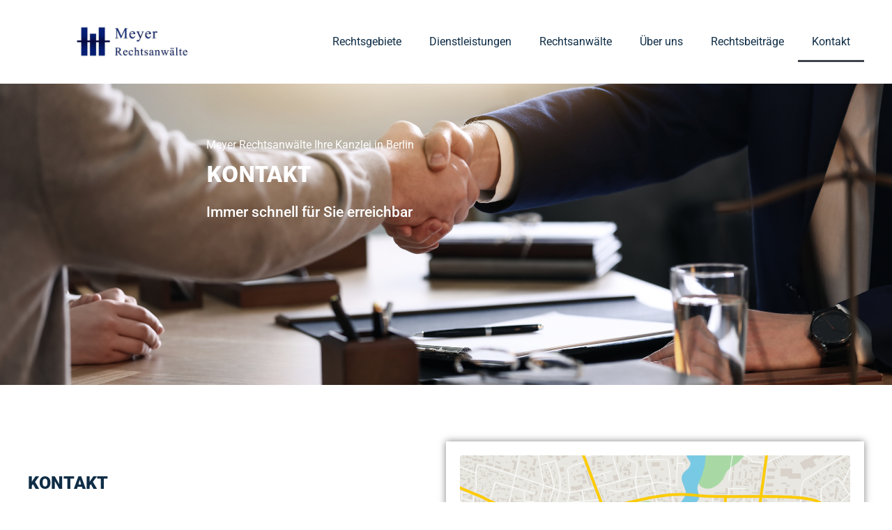

--- FILE ---
content_type: text/css; charset=utf-8
request_url: https://rechtmeyer.de/wp-content/uploads/elementor/css/post-70070.css?ver=1769212440
body_size: 1303
content:
.elementor-kit-70070{--e-global-color-primary:#FFFFFF;--e-global-color-secondary:#051F74;--e-global-color-text:#0F2D46;--e-global-color-accent:#8698D1;--e-global-color-796c53b:#FFFFFF;--e-global-color-796c52a:#0F2D46;--e-global-color-796c54a:#000000;--e-global-color-796c55b:#BCC9F5;--e-global-typography-primary-font-family:"Roboto";--e-global-typography-primary-font-size:31px;--e-global-typography-primary-font-weight:900;--e-global-typography-primary-text-transform:uppercase;--e-global-typography-primary-line-height:1.2em;--e-global-typography-secondary-font-family:"Roboto";--e-global-typography-secondary-font-size:1.5rem;--e-global-typography-secondary-font-weight:300;--e-global-typography-secondary-text-transform:uppercase;--e-global-typography-text-font-family:"Roboto";--e-global-typography-text-font-size:16px;--e-global-typography-text-font-weight:400;--e-global-typography-text-text-transform:none;--e-global-typography-text-line-height:2em;--e-global-typography-accent-font-family:"Roboto";--e-global-typography-accent-font-size:1.3em;--e-global-typography-accent-font-weight:500;--e-global-typography-accent-text-transform:none;background-color:var( --e-global-color-primary );font-family:"Roboto", Sans-serif;font-size:16px;font-weight:400;text-transform:none;line-height:1.6em;}.elementor-kit-70070 button,.elementor-kit-70070 input[type="button"],.elementor-kit-70070 input[type="submit"],.elementor-kit-70070 .elementor-button{background-color:var( --e-global-color-secondary );font-family:var( --e-global-typography-accent-font-family ), Sans-serif;font-size:var( --e-global-typography-accent-font-size );font-weight:var( --e-global-typography-accent-font-weight );text-transform:var( --e-global-typography-accent-text-transform );box-shadow:2px 2px 10px -3px rgba(0,0,0,0.5);border-radius:4px 4px 4px 4px;}.elementor-kit-70070 button:hover,.elementor-kit-70070 button:focus,.elementor-kit-70070 input[type="button"]:hover,.elementor-kit-70070 input[type="button"]:focus,.elementor-kit-70070 input[type="submit"]:hover,.elementor-kit-70070 input[type="submit"]:focus,.elementor-kit-70070 .elementor-button:hover,.elementor-kit-70070 .elementor-button:focus{background-color:var( --e-global-color-primary );color:var( --e-global-color-796c52a );border-radius:2px 2px 2px 2px;}.elementor-kit-70070 e-page-transition{background-color:var( --e-global-color-primary );}.elementor-kit-70070 p{margin-block-end:1em;}.elementor-kit-70070 h1{color:var( --e-global-color-text );font-family:"Roboto", Sans-serif;font-size:50px;font-weight:900;text-transform:uppercase;line-height:1.2em;}.elementor-kit-70070 h2{color:var( --e-global-color-text );font-family:"Roboto", Sans-serif;font-size:28px;font-weight:600;text-transform:uppercase;line-height:1.2em;}.elementor-kit-70070 h3{color:var( --e-global-color-text );font-family:"Roboto", Sans-serif;font-size:25px;font-weight:900;text-transform:uppercase;line-height:1em;}.elementor-kit-70070 h4{color:var( --e-global-color-text );font-family:"Roboto", Sans-serif;font-size:20px;font-weight:600;text-transform:uppercase;line-height:1em;}.elementor-kit-70070 h5{color:var( --e-global-color-text );font-family:"Roboto", Sans-serif;font-size:15px;font-weight:500;text-transform:none;}.elementor-kit-70070 h6{color:var( --e-global-color-text );font-size:1.1rem;}.elementor-section.elementor-section-boxed > .elementor-container{max-width:1200px;}.e-con{--container-max-width:1200px;}.elementor-widget:not(:last-child){margin-block-end:20px;}.elementor-element{--widgets-spacing:20px 20px;--widgets-spacing-row:20px;--widgets-spacing-column:20px;}{}h1.entry-title{display:var(--page-title-display);}.site-header .site-branding{flex-direction:column;align-items:stretch;}.site-header{padding-inline-end:0px;padding-inline-start:0px;}.site-footer .site-branding{flex-direction:column;align-items:stretch;}@media(max-width:1024px){.elementor-kit-70070{--e-global-typography-primary-font-size:38px;}.elementor-kit-70070 h1{font-size:2.5rem;}.elementor-kit-70070 h2{font-size:2em;}.elementor-kit-70070 h3{font-size:2em;}.elementor-kit-70070 h4{font-size:1.1em;}.elementor-kit-70070 h5{font-size:1.4rem;}.elementor-kit-70070 h6{font-size:1.1rem;}.elementor-kit-70070 button,.elementor-kit-70070 input[type="button"],.elementor-kit-70070 input[type="submit"],.elementor-kit-70070 .elementor-button{font-size:var( --e-global-typography-accent-font-size );}.elementor-section.elementor-section-boxed > .elementor-container{max-width:1024px;}.e-con{--container-max-width:1024px;}}@media(max-width:767px){.elementor-kit-70070{--e-global-typography-primary-font-size:30px;--e-global-typography-text-font-size:15px;--e-global-typography-accent-font-size:1.1em;}.elementor-kit-70070 h1{font-size:30px;}.elementor-kit-70070 h2{font-size:18px;}.elementor-kit-70070 h3{font-size:15px;}.elementor-kit-70070 h4{font-size:15px;}.elementor-kit-70070 h5{font-size:12px;}.elementor-kit-70070 h6{font-size:5vw;}.elementor-kit-70070 button,.elementor-kit-70070 input[type="button"],.elementor-kit-70070 input[type="submit"],.elementor-kit-70070 .elementor-button{font-size:var( --e-global-typography-accent-font-size );}.elementor-section.elementor-section-boxed > .elementor-container{max-width:767px;}.e-con{--container-max-width:767px;}}/* Start custom CSS */a {transition: 0.6s;}
ul {margin-bottom: 1rem;}
ol {margin-bottom: 1rem;}
h2 {margin-top: 1.5rem!important;
margin-bottom: 1.5rem!important;}

#gallery_related1 h3 {
    -ms-hyphens: auto;
    -webkit-hyphens: auto;
    hyphens: auto;
    hyphenate-limit-chars: 10 3 10;
}
#gallery_related1 img {
filter: brightness(1) saturate(0.7) contrast(1.1) opacity(0.9);
    
}
#gallery_related2 h3 {
    -ms-hyphens: auto;
    -webkit-hyphens: auto;
    hyphens: auto;
    hyphenate-limit-chars: 10 3 10;
}
#gallery_related2 img {
filter: brightness(1) saturate(0.7) contrast(1.1) opacity(0.9);
    
}
#gallery_related3 h3 {
    -ms-hyphens: auto;
    -webkit-hyphens: auto;
    hyphens: auto;
    hyphenate-limit-chars: 10 3 10;
}
#gallery_related3 img {
filter: brightness(1) saturate(1) contrast(1.1) opacity(0.9);
}
h1, h2, h3, h4, h5, h6 {
    margin-top: 2rem;
    -ms-hyphens: auto;
    -webkit-hyphens: auto;
    hyphens: auto;
    hyphenate-limit-chars: 10 4 6;    
}
#benefit p{
    -ms-hyphens: auto;
    -webkit-hyphens: auto;
    hyphens: auto;
    hyphenate-limit-chars: auto;
}
.uael-post-image-background .uael-post__thumbnail img {
    height: 100%!important;
    width: auto!important;
}
.elementor-widget-text-editor ul {
    padding-left: 20px;
}/* End custom CSS */

--- FILE ---
content_type: text/css; charset=utf-8
request_url: https://rechtmeyer.de/wp-content/uploads/elementor/css/post-69974.css?ver=1769213381
body_size: 172
content:
.elementor-69974 .elementor-element.elementor-element-9c3d1f0d{--display:flex;--margin-top:0px;--margin-bottom:0px;--margin-left:0px;--margin-right:0px;--padding-top:0px;--padding-bottom:0px;--padding-left:0px;--padding-right:0px;}.elementor-69974 .elementor-element.elementor-element-0b43476a{--display:flex;--margin-top:0px;--margin-bottom:50px;--margin-left:0px;--margin-right:0px;--padding-top:0px;--padding-bottom:0px;--padding-left:0px;--padding-right:0px;}.elementor-69974 .elementor-element.elementor-element-71b90cdf{--display:flex;}.elementor-69974 .elementor-element.elementor-element-3ecd7d3f{--display:flex;}.elementor-69974 .elementor-element.elementor-element-cd399081{--display:flex;--padding-top:0px;--padding-bottom:0px;--padding-left:0px;--padding-right:0px;}

--- FILE ---
content_type: text/css; charset=utf-8
request_url: https://rechtmeyer.de/wp-content/uploads/elementor/css/post-69932.css?ver=1769212440
body_size: 864
content:
.elementor-69932 .elementor-element.elementor-element-467fc50{--display:flex;--flex-direction:row;--container-widget-width:calc( ( 1 - var( --container-widget-flex-grow ) ) * 100% );--container-widget-height:100%;--container-widget-flex-grow:1;--container-widget-align-self:stretch;--flex-wrap-mobile:wrap;--justify-content:space-between;--align-items:center;--z-index:1;}.elementor-69932 .elementor-element.elementor-element-467fc50:not(.elementor-motion-effects-element-type-background), .elementor-69932 .elementor-element.elementor-element-467fc50 > .elementor-motion-effects-container > .elementor-motion-effects-layer{background-color:var( --e-global-color-primary );}.elementor-69932 .elementor-element.elementor-element-6cf6b3b9{width:var( --container-widget-width, 25% );max-width:25%;--container-widget-width:25%;--container-widget-flex-grow:0;}.elementor-69932 .elementor-element.elementor-element-6cf6b3b9 img{width:100%;height:100px;object-fit:contain;object-position:center center;}.elementor-69932 .elementor-element.elementor-element-427fe420{width:auto;max-width:auto;}.elementor-69932 .elementor-element.elementor-element-427fe420 .elementor-menu-toggle{margin-left:auto;background-color:var( --e-global-color-primary );}.elementor-69932 .elementor-element.elementor-element-427fe420 .elementor-nav-menu .elementor-item{font-family:var( --e-global-typography-text-font-family ), Sans-serif;font-size:var( --e-global-typography-text-font-size );font-weight:var( --e-global-typography-text-font-weight );text-transform:var( --e-global-typography-text-text-transform );line-height:var( --e-global-typography-text-line-height );}.elementor-69932 .elementor-element.elementor-element-427fe420 .elementor-nav-menu--main .elementor-item{color:var( --e-global-color-text );fill:var( --e-global-color-text );}.elementor-69932 .elementor-element.elementor-element-427fe420 .elementor-nav-menu--dropdown a, .elementor-69932 .elementor-element.elementor-element-427fe420 .elementor-menu-toggle{color:var( --e-global-color-text );fill:var( --e-global-color-text );}.elementor-69932 .elementor-element.elementor-element-427fe420 .elementor-nav-menu--dropdown{background-color:var( --e-global-color-primary );}.elementor-69932 .elementor-element.elementor-element-427fe420 .elementor-nav-menu--dropdown a:hover,
					.elementor-69932 .elementor-element.elementor-element-427fe420 .elementor-nav-menu--dropdown a:focus,
					.elementor-69932 .elementor-element.elementor-element-427fe420 .elementor-nav-menu--dropdown a.elementor-item-active,
					.elementor-69932 .elementor-element.elementor-element-427fe420 .elementor-nav-menu--dropdown a.highlighted,
					.elementor-69932 .elementor-element.elementor-element-427fe420 .elementor-menu-toggle:hover,
					.elementor-69932 .elementor-element.elementor-element-427fe420 .elementor-menu-toggle:focus{color:var( --e-global-color-primary );}.elementor-69932 .elementor-element.elementor-element-427fe420 .elementor-nav-menu--dropdown a:hover,
					.elementor-69932 .elementor-element.elementor-element-427fe420 .elementor-nav-menu--dropdown a:focus,
					.elementor-69932 .elementor-element.elementor-element-427fe420 .elementor-nav-menu--dropdown a.elementor-item-active,
					.elementor-69932 .elementor-element.elementor-element-427fe420 .elementor-nav-menu--dropdown a.highlighted{background-color:var( --e-global-color-796c54a );}.elementor-69932 .elementor-element.elementor-element-427fe420 .elementor-nav-menu--dropdown a.elementor-item-active{color:var( --e-global-color-text );background-color:var( --e-global-color-primary );}.elementor-69932 .elementor-element.elementor-element-427fe420 .elementor-nav-menu--dropdown .elementor-item, .elementor-69932 .elementor-element.elementor-element-427fe420 .elementor-nav-menu--dropdown  .elementor-sub-item{font-family:var( --e-global-typography-text-font-family ), Sans-serif;font-size:var( --e-global-typography-text-font-size );font-weight:var( --e-global-typography-text-font-weight );text-transform:var( --e-global-typography-text-text-transform );}.elementor-69932 .elementor-element.elementor-element-427fe420 .elementor-nav-menu--dropdown li:not(:last-child){border-style:dotted;border-color:#9A9B9C;border-bottom-width:1px;}@media(max-width:1024px){.elementor-69932 .elementor-element.elementor-element-6cf6b3b9{text-align:center;}.elementor-69932 .elementor-element.elementor-element-6cf6b3b9 img{width:63%;}.elementor-69932 .elementor-element.elementor-element-427fe420 > .elementor-widget-container{margin:0px 0px 0px 0px;padding:0px 0px 0px 0px;}.elementor-69932 .elementor-element.elementor-element-427fe420 .elementor-nav-menu .elementor-item{font-size:var( --e-global-typography-text-font-size );line-height:var( --e-global-typography-text-line-height );}.elementor-69932 .elementor-element.elementor-element-427fe420 .elementor-nav-menu--dropdown .elementor-item, .elementor-69932 .elementor-element.elementor-element-427fe420 .elementor-nav-menu--dropdown  .elementor-sub-item{font-size:var( --e-global-typography-text-font-size );}}@media(max-width:767px){.elementor-69932 .elementor-element.elementor-element-6cf6b3b9{width:var( --container-widget-width, 212px );max-width:212px;--container-widget-width:212px;--container-widget-flex-grow:0;text-align:left;}.elementor-69932 .elementor-element.elementor-element-6cf6b3b9 img{width:73%;}.elementor-69932 .elementor-element.elementor-element-427fe420 .elementor-nav-menu .elementor-item{font-size:var( --e-global-typography-text-font-size );line-height:var( --e-global-typography-text-line-height );}.elementor-69932 .elementor-element.elementor-element-427fe420 .elementor-nav-menu--dropdown .elementor-item, .elementor-69932 .elementor-element.elementor-element-427fe420 .elementor-nav-menu--dropdown  .elementor-sub-item{font-size:var( --e-global-typography-text-font-size );}.elementor-69932 .elementor-element.elementor-element-427fe420 .elementor-nav-menu--main > .elementor-nav-menu > li > .elementor-nav-menu--dropdown, .elementor-69932 .elementor-element.elementor-element-427fe420 .elementor-nav-menu__container.elementor-nav-menu--dropdown{margin-top:0px !important;}}

--- FILE ---
content_type: text/css; charset=utf-8
request_url: https://rechtmeyer.de/wp-content/uploads/elementor/css/post-69928.css?ver=1769212440
body_size: 1019
content:
.elementor-69928 .elementor-element.elementor-element-595b3832{--display:flex;--min-height:60vh;--flex-direction:row;--container-widget-width:calc( ( 1 - var( --container-widget-flex-grow ) ) * 100% );--container-widget-height:100%;--container-widget-flex-grow:1;--container-widget-align-self:stretch;--flex-wrap-mobile:wrap;--align-items:stretch;--gap:10px 10px;--row-gap:10px;--column-gap:10px;--margin-top:0px;--margin-bottom:0px;--margin-left:0px;--margin-right:0px;--padding-top:0px;--padding-bottom:0px;--padding-left:0px;--padding-right:0px;}.elementor-69928 .elementor-element.elementor-element-595b3832:not(.elementor-motion-effects-element-type-background), .elementor-69928 .elementor-element.elementor-element-595b3832 > .elementor-motion-effects-container > .elementor-motion-effects-layer{background-color:var( --e-global-color-primary );background-position:bottom center;background-repeat:no-repeat;background-size:cover;}.elementor-69928 .elementor-element.elementor-element-1661b3e2{--display:flex;--justify-content:center;--gap:0px 0px;--row-gap:0px;--column-gap:0px;--overlay-opacity:0.62;--margin-top:0%;--margin-bottom:0%;--margin-left:20%;--margin-right:0%;--padding-top:80px;--padding-bottom:50px;--padding-left:40px;--padding-right:40px;}.elementor-69928 .elementor-element.elementor-element-1661b3e2::before, .elementor-69928 .elementor-element.elementor-element-1661b3e2 > .elementor-background-video-container::before, .elementor-69928 .elementor-element.elementor-element-1661b3e2 > .e-con-inner > .elementor-background-video-container::before, .elementor-69928 .elementor-element.elementor-element-1661b3e2 > .elementor-background-slideshow::before, .elementor-69928 .elementor-element.elementor-element-1661b3e2 > .e-con-inner > .elementor-background-slideshow::before, .elementor-69928 .elementor-element.elementor-element-1661b3e2 > .elementor-motion-effects-container > .elementor-motion-effects-layer::before{background-color:var( --e-global-color-accent );--background-overlay:'';}.elementor-69928 .elementor-element.elementor-element-1661b3e2.e-con{--flex-grow:0;--flex-shrink:0;}.elementor-69928 .elementor-element.elementor-element-41091edc > .elementor-widget-container{margin:0px 0px 0px 0px;padding:0px 0px 0px 0px;}.elementor-69928 .elementor-element.elementor-element-41091edc{text-align:left;}.elementor-69928 .elementor-element.elementor-element-41091edc .elementor-heading-title{color:var( --e-global-color-primary );}.elementor-69928 .elementor-element.elementor-element-8651ca2 > .elementor-widget-container{margin:15px 0px 0px 0px;}.elementor-69928 .elementor-element.elementor-element-8651ca2{text-align:left;}.elementor-69928 .elementor-element.elementor-element-8651ca2 .elementor-heading-title{font-family:"Merriweather Sans", Sans-serif;font-size:31px;font-weight:900;text-transform:uppercase;line-height:1.2em;color:var( --e-global-color-primary );}.elementor-69928 .elementor-element.elementor-element-649e9ced > .elementor-widget-container{margin:15px 0px 0px 0px;}.elementor-69928 .elementor-element.elementor-element-649e9ced{text-align:left;}.elementor-69928 .elementor-element.elementor-element-649e9ced .elementor-heading-title{font-family:var( --e-global-typography-accent-font-family ), Sans-serif;font-size:var( --e-global-typography-accent-font-size );font-weight:var( --e-global-typography-accent-font-weight );text-transform:var( --e-global-typography-accent-text-transform );color:var( --e-global-color-primary );}.elementor-69928 .elementor-element.elementor-element-697c6189{--display:flex;--flex-direction:row;--container-widget-width:calc( ( 1 - var( --container-widget-flex-grow ) ) * 100% );--container-widget-height:100%;--container-widget-flex-grow:1;--container-widget-align-self:stretch;--flex-wrap-mobile:wrap;--align-items:stretch;--gap:10px 10px;--row-gap:10px;--column-gap:10px;--padding-top:0px;--padding-bottom:0px;--padding-left:0px;--padding-right:0px;}.elementor-69928 .elementor-element.elementor-element-36a61846{--display:flex;--padding-top:0px;--padding-bottom:0px;--padding-left:0px;--padding-right:0px;}.elementor-69928 .elementor-element.elementor-element-65eddddd > .elementor-widget-container{margin:40px 0px 0px 0px;}.elementor-69928 .elementor-element.elementor-element-5dbce79d{--display:flex;--gap:0px 0px;--row-gap:0px;--column-gap:0px;}@media(max-width:1024px){.elementor-69928 .elementor-element.elementor-element-595b3832:not(.elementor-motion-effects-element-type-background), .elementor-69928 .elementor-element.elementor-element-595b3832 > .elementor-motion-effects-container > .elementor-motion-effects-layer{background-position:center center;}.elementor-69928 .elementor-element.elementor-element-595b3832{--margin-top:0px;--margin-bottom:0px;--margin-left:0px;--margin-right:0px;}.elementor-69928 .elementor-element.elementor-element-1661b3e2{--margin-top:0%;--margin-bottom:0%;--margin-left:10%;--margin-right:0%;}.elementor-69928 .elementor-element.elementor-element-8651ca2 .elementor-heading-title{font-size:25px;}.elementor-69928 .elementor-element.elementor-element-649e9ced .elementor-heading-title{font-size:var( --e-global-typography-accent-font-size );}}@media(max-width:767px){.elementor-69928 .elementor-element.elementor-element-595b3832:not(.elementor-motion-effects-element-type-background), .elementor-69928 .elementor-element.elementor-element-595b3832 > .elementor-motion-effects-container > .elementor-motion-effects-layer{background-position:center center;}.elementor-69928 .elementor-element.elementor-element-595b3832{--padding-top:0px;--padding-bottom:0px;--padding-left:20px;--padding-right:20px;}.elementor-69928 .elementor-element.elementor-element-1661b3e2{--margin-top:0%;--margin-bottom:0%;--margin-left:0%;--margin-right:0%;--padding-top:40px;--padding-bottom:40px;--padding-left:20px;--padding-right:20px;}.elementor-69928 .elementor-element.elementor-element-41091edc > .elementor-widget-container{margin:0px 0px 010px 0px;}.elementor-69928 .elementor-element.elementor-element-8651ca2 > .elementor-widget-container{margin:5px 0px 0px 0px;padding:0px 0px 0px 0px;}.elementor-69928 .elementor-element.elementor-element-8651ca2{text-align:left;}.elementor-69928 .elementor-element.elementor-element-8651ca2 .elementor-heading-title{font-size:23px;}.elementor-69928 .elementor-element.elementor-element-649e9ced > .elementor-widget-container{margin:10px 0px 010px 0px;}.elementor-69928 .elementor-element.elementor-element-649e9ced .elementor-heading-title{font-size:var( --e-global-typography-accent-font-size );}.elementor-69928 .elementor-element.elementor-element-36a61846{--gap:0px 0px;--row-gap:0px;--column-gap:0px;--padding-top:0px;--padding-bottom:0px;--padding-left:0px;--padding-right:0px;}.elementor-69928 .elementor-element.elementor-element-65eddddd > .elementor-widget-container{margin:20px 0px 0px 0px;padding:0px 0px 0px 0px;}.elementor-69928 .elementor-element.elementor-element-697c6189{--padding-top:0px;--padding-bottom:0px;--padding-left:0px;--padding-right:0px;}}@media(min-width:768px){.elementor-69928 .elementor-element.elementor-element-1661b3e2{--width:30.815%;}.elementor-69928 .elementor-element.elementor-element-5dbce79d{--width:47.417%;}}@media(max-width:1024px) and (min-width:768px){.elementor-69928 .elementor-element.elementor-element-1661b3e2{--width:68.594%;}.elementor-69928 .elementor-element.elementor-element-5dbce79d{--width:40%;}}

--- FILE ---
content_type: text/css; charset=utf-8
request_url: https://rechtmeyer.de/wp-content/uploads/elementor/css/post-69925.css?ver=1769212440
body_size: 239
content:
.elementor-69925 .elementor-element.elementor-element-2e01820a{margin-top:0px;margin-bottom:0px;}.elementor-69925 .elementor-element.elementor-element-5c66df43 > .elementor-element-populated{padding:0px 0px 0px 0px;}.elementor-69925 .elementor-element.elementor-element-4f4233e1 > .elementor-widget-container{margin:0px 20px 10px 0px;}.elementor-69925 .elementor-element.elementor-element-4f4233e1 .elementor-heading-title{color:var( --e-global-color-text );}.elementor-69925 .elementor-element.elementor-element-14e29e52 > .elementor-widget-container{margin:0px 20px 0px 20px;}.elementor-69925 .elementor-element.elementor-element-14e29e52{color:var( --e-global-color-text );}@media(max-width:1024px){.elementor-69925 .elementor-element.elementor-element-14e29e52 > .elementor-widget-container{margin:0px 30px 30px 30px;}}@media(max-width:767px){.elementor-69925 .elementor-element.elementor-element-14e29e52 > .elementor-widget-container{margin:0px 30px 30px 30px;}}

--- FILE ---
content_type: text/css; charset=utf-8
request_url: https://rechtmeyer.de/wp-content/uploads/elementor/css/post-69949.css?ver=1769213381
body_size: 1488
content:
.elementor-69949 .elementor-element.elementor-element-7f83286f > .elementor-container > .elementor-column > .elementor-widget-wrap{align-content:center;align-items:center;}.elementor-69949 .elementor-element.elementor-element-7f83286f{margin-top:0px;margin-bottom:0px;padding:0px 0px 0px 0px;}.elementor-69949 .elementor-element.elementor-element-5423938a > .elementor-widget-wrap > .elementor-widget:not(.elementor-widget__width-auto):not(.elementor-widget__width-initial):not(:last-child):not(.elementor-absolute){margin-bottom:25px;}.elementor-69949 .elementor-element.elementor-element-5423938a > .elementor-element-populated{padding:0% 10% 0% 0%;}.elementor-69949 .elementor-element.elementor-element-2136f3fb > .elementor-widget-container{margin:0px 0px 0px 0px;}.elementor-69949 .elementor-element.elementor-element-2136f3fb .elementor-heading-title{color:var( --e-global-color-text );}.elementor-69949 .elementor-element.elementor-element-1f0df0e2 .elementor-heading-title{font-family:var( --e-global-typography-accent-font-family ), Sans-serif;font-size:var( --e-global-typography-accent-font-size );font-weight:var( --e-global-typography-accent-font-weight );text-transform:var( --e-global-typography-accent-text-transform );color:var( --e-global-color-text );}.elementor-69949 .elementor-element.elementor-element-4d73ec62 > .elementor-widget-container{margin:0px 0px 0px 0px;padding:0px 0px 0px 0px;}.elementor-69949 .elementor-element.elementor-element-4d73ec62 .elementor-field-group{padding-right:calc( 10px/2 );padding-left:calc( 10px/2 );margin-bottom:17px;}.elementor-69949 .elementor-element.elementor-element-4d73ec62 .elementor-form-fields-wrapper{margin-left:calc( -10px/2 );margin-right:calc( -10px/2 );margin-bottom:-17px;}.elementor-69949 .elementor-element.elementor-element-4d73ec62 .elementor-field-group.recaptcha_v3-bottomleft, .elementor-69949 .elementor-element.elementor-element-4d73ec62 .elementor-field-group.recaptcha_v3-bottomright{margin-bottom:0;}body.rtl .elementor-69949 .elementor-element.elementor-element-4d73ec62 .elementor-labels-inline .elementor-field-group > label{padding-left:0px;}body:not(.rtl) .elementor-69949 .elementor-element.elementor-element-4d73ec62 .elementor-labels-inline .elementor-field-group > label{padding-right:0px;}body .elementor-69949 .elementor-element.elementor-element-4d73ec62 .elementor-labels-above .elementor-field-group > label{padding-bottom:0px;}.elementor-69949 .elementor-element.elementor-element-4d73ec62 .elementor-field-group > label, .elementor-69949 .elementor-element.elementor-element-4d73ec62 .elementor-field-subgroup label{color:var( --e-global-color-text );}.elementor-69949 .elementor-element.elementor-element-4d73ec62 .elementor-field-group > label{font-family:var( --e-global-typography-text-font-family ), Sans-serif;font-size:var( --e-global-typography-text-font-size );font-weight:var( --e-global-typography-text-font-weight );text-transform:var( --e-global-typography-text-text-transform );line-height:var( --e-global-typography-text-line-height );}.elementor-69949 .elementor-element.elementor-element-4d73ec62 .elementor-field-type-html{padding-bottom:0px;color:var( --e-global-color-text );font-family:var( --e-global-typography-text-font-family ), Sans-serif;font-size:var( --e-global-typography-text-font-size );font-weight:var( --e-global-typography-text-font-weight );text-transform:var( --e-global-typography-text-text-transform );line-height:var( --e-global-typography-text-line-height );}.elementor-69949 .elementor-element.elementor-element-4d73ec62 .elementor-field-group .elementor-field{color:var( --e-global-color-text );}.elementor-69949 .elementor-element.elementor-element-4d73ec62 .elementor-field-group .elementor-field, .elementor-69949 .elementor-element.elementor-element-4d73ec62 .elementor-field-subgroup label{font-family:var( --e-global-typography-text-font-family ), Sans-serif;font-size:var( --e-global-typography-text-font-size );font-weight:var( --e-global-typography-text-font-weight );text-transform:var( --e-global-typography-text-text-transform );line-height:var( --e-global-typography-text-line-height );}.elementor-69949 .elementor-element.elementor-element-4d73ec62 .elementor-field-group .elementor-field:not(.elementor-select-wrapper){background-color:#ffffff;border-color:#e8e8e8;border-radius:0px 0px 0px 0px;}.elementor-69949 .elementor-element.elementor-element-4d73ec62 .elementor-field-group .elementor-select-wrapper select{background-color:#ffffff;border-color:#e8e8e8;border-radius:0px 0px 0px 0px;}.elementor-69949 .elementor-element.elementor-element-4d73ec62 .elementor-field-group .elementor-select-wrapper::before{color:#e8e8e8;}.elementor-69949 .elementor-element.elementor-element-4d73ec62{--e-form-steps-indicators-spacing:20px;--e-form-steps-indicator-padding:30px;--e-form-steps-indicator-active-secondary-color:#ffffff;--e-form-steps-indicator-completed-secondary-color:#ffffff;--e-form-steps-divider-width:1px;--e-form-steps-divider-gap:10px;}.elementor-69949 .elementor-element.elementor-element-6ea98114{text-align:center;}.elementor-69949 .elementor-element.elementor-element-2534e5a0:not(.elementor-motion-effects-element-type-background) > .elementor-widget-wrap, .elementor-69949 .elementor-element.elementor-element-2534e5a0 > .elementor-widget-wrap > .elementor-motion-effects-container > .elementor-motion-effects-layer{background-color:var( --e-global-color-primary );}.elementor-bc-flex-widget .elementor-69949 .elementor-element.elementor-element-2534e5a0.elementor-column .elementor-widget-wrap{align-items:space-between;}.elementor-69949 .elementor-element.elementor-element-2534e5a0.elementor-column.elementor-element[data-element_type="column"] > .elementor-widget-wrap.elementor-element-populated{align-content:space-between;align-items:space-between;}.elementor-69949 .elementor-element.elementor-element-2534e5a0 > .elementor-element-populated >  .elementor-background-overlay{opacity:0.5;}.elementor-69949 .elementor-element.elementor-element-2534e5a0 > .elementor-element-populated{box-shadow:0px 0px 10px 0px rgba(0,0,0,0.5);transition:background 0.3s, border 0.3s, border-radius 0.3s, box-shadow 0.3s;padding:20px 20px 20px 20px;}.elementor-69949 .elementor-element.elementor-element-2534e5a0 > .elementor-element-populated > .elementor-background-overlay{transition:background 0.3s, border-radius 0.3s, opacity 0.3s;}.elementor-69949 .elementor-element.elementor-element-14c29a35 iframe{height:260px;}.elementor-69949 .elementor-element.elementor-element-42f19ab2 img{height:300px;object-fit:contain;object-position:center center;}.elementor-69949 .elementor-element.elementor-element-3ed33928 .elementor-icon-box-wrapper{text-align:left;}.elementor-69949 .elementor-element.elementor-element-3ed33928 .elementor-icon-box-title{margin-block-end:0px;color:var( --e-global-color-text );}.elementor-69949 .elementor-element.elementor-element-3ed33928 .elementor-icon-box-title, .elementor-69949 .elementor-element.elementor-element-3ed33928 .elementor-icon-box-title a{font-family:var( --e-global-typography-secondary-font-family ), Sans-serif;font-size:var( --e-global-typography-secondary-font-size );font-weight:var( --e-global-typography-secondary-font-weight );text-transform:var( --e-global-typography-secondary-text-transform );}.elementor-69949 .elementor-element.elementor-element-3ed33928 .elementor-icon-box-description{color:var( --e-global-color-text );}.elementor-69949 .elementor-element.elementor-element-78e3eeef{--display:flex;--flex-direction:row;--container-widget-width:calc( ( 1 - var( --container-widget-flex-grow ) ) * 100% );--container-widget-height:100%;--container-widget-flex-grow:1;--container-widget-align-self:stretch;--flex-wrap-mobile:wrap;--align-items:center;}.elementor-69949 .elementor-element.elementor-element-78e3eeef.e-con{--align-self:center;}.elementor-69949 .elementor-element.elementor-element-508a517f.elementor-element{--align-self:center;}.elementor-69949 .elementor-element.elementor-element-508a517f .elementor-icon-wrapper{text-align:center;}.elementor-69949 .elementor-element.elementor-element-508a517f.elementor-view-stacked .elementor-icon{background-color:var( --e-global-color-secondary );}.elementor-69949 .elementor-element.elementor-element-508a517f.elementor-view-framed .elementor-icon, .elementor-69949 .elementor-element.elementor-element-508a517f.elementor-view-default .elementor-icon{color:var( --e-global-color-secondary );border-color:var( --e-global-color-secondary );}.elementor-69949 .elementor-element.elementor-element-508a517f.elementor-view-framed .elementor-icon, .elementor-69949 .elementor-element.elementor-element-508a517f.elementor-view-default .elementor-icon svg{fill:var( --e-global-color-secondary );}.elementor-69949 .elementor-element.elementor-element-508a517f .elementor-icon{font-size:23px;}.elementor-69949 .elementor-element.elementor-element-508a517f .elementor-icon svg{height:23px;}.elementor-69949 .elementor-element.elementor-element-2452fa3.elementor-element{--align-self:center;}@media(max-width:1024px){.elementor-69949 .elementor-element.elementor-element-7f83286f{margin-top:0px;margin-bottom:150px;padding:0px 25px 0px 25px;}.elementor-69949 .elementor-element.elementor-element-1f0df0e2 .elementor-heading-title{font-size:var( --e-global-typography-accent-font-size );}.elementor-69949 .elementor-element.elementor-element-4d73ec62 .elementor-field-group > label{font-size:var( --e-global-typography-text-font-size );line-height:var( --e-global-typography-text-line-height );}.elementor-69949 .elementor-element.elementor-element-4d73ec62 .elementor-field-type-html{font-size:var( --e-global-typography-text-font-size );line-height:var( --e-global-typography-text-line-height );}.elementor-69949 .elementor-element.elementor-element-4d73ec62 .elementor-field-group .elementor-field, .elementor-69949 .elementor-element.elementor-element-4d73ec62 .elementor-field-subgroup label{font-size:var( --e-global-typography-text-font-size );line-height:var( --e-global-typography-text-line-height );}.elementor-69949 .elementor-element.elementor-element-2534e5a0 > .elementor-element-populated{padding:30px 30px 30px 30px;}.elementor-69949 .elementor-element.elementor-element-3ed33928 .elementor-icon-box-title, .elementor-69949 .elementor-element.elementor-element-3ed33928 .elementor-icon-box-title a{font-size:var( --e-global-typography-secondary-font-size );}}@media(max-width:767px){.elementor-69949 .elementor-element.elementor-element-7f83286f{margin-top:0px;margin-bottom:150px;padding:50px 20px 50px 20px;}.elementor-69949 .elementor-element.elementor-element-5423938a > .elementor-element-populated{padding:0px 0px 35px 0px;}.elementor-69949 .elementor-element.elementor-element-1f0df0e2 .elementor-heading-title{font-size:var( --e-global-typography-accent-font-size );}.elementor-69949 .elementor-element.elementor-element-4d73ec62 .elementor-field-group > label{font-size:var( --e-global-typography-text-font-size );line-height:var( --e-global-typography-text-line-height );}.elementor-69949 .elementor-element.elementor-element-4d73ec62 .elementor-field-type-html{font-size:var( --e-global-typography-text-font-size );line-height:var( --e-global-typography-text-line-height );}.elementor-69949 .elementor-element.elementor-element-4d73ec62 .elementor-field-group .elementor-field, .elementor-69949 .elementor-element.elementor-element-4d73ec62 .elementor-field-subgroup label{font-size:var( --e-global-typography-text-font-size );line-height:var( --e-global-typography-text-line-height );}.elementor-69949 .elementor-element.elementor-element-2534e5a0 > .elementor-element-populated{padding:10px 10px 10px 10px;}.elementor-69949 .elementor-element.elementor-element-3ed33928 .elementor-icon-box-title, .elementor-69949 .elementor-element.elementor-element-3ed33928 .elementor-icon-box-title a{font-size:var( --e-global-typography-secondary-font-size );}}

--- FILE ---
content_type: text/css; charset=utf-8
request_url: https://rechtmeyer.de/wp-content/uploads/elementor/css/post-69948.css?ver=1769213381
body_size: 1874
content:
.elementor-69948 .elementor-element.elementor-element-4ae987bb > .elementor-container > .elementor-column > .elementor-widget-wrap{align-content:center;align-items:center;}.elementor-69948 .elementor-element.elementor-element-4ae987bb{margin-top:0px;margin-bottom:0px;padding:0px 0px 10px 0px;}.elementor-69948 .elementor-element.elementor-element-acec6e0 > .elementor-widget-container{margin:0px 0px 50px 0px;}.elementor-69948 .elementor-element.elementor-element-481208b4 .uc_stylish_social_buttons{text-align:center;}.elementor-69948 .elementor-element.elementor-element-481208b4 .uc_social-button::before{background-color:var( --e-global-color-secondary );}.elementor-69948 .elementor-element.elementor-element-481208b4 .uc_social-button i{color:var( --e-global-color-primary );}.elementor-69948 .elementor-element.elementor-element-481208b4 .uc_social-button:hover i{color:var( --e-global-color-796c53b );}.elementor-69948 .elementor-element.elementor-element-481208b4 .uc_stylish_social_buttons .uc_social-button{width:50px;height:50px;line-height:50px;}.elementor-69948 .elementor-element.elementor-element-481208b4 .uc_stylish_social_buttons .uc_social-button i{font-size:30px;}.elementor-69948 .elementor-element.elementor-element-481208b4 .uc_social-button{background-color:var( --e-global-color-text );border-radius:7px;margin:0px 0px 0px 0px;}.elementor-69948 .elementor-element.elementor-element-3c14a269 .uc_stylish_social_buttons{text-align:center;}.elementor-69948 .elementor-element.elementor-element-3c14a269 .uc_social-button::before{background-color:var( --e-global-color-secondary );}.elementor-69948 .elementor-element.elementor-element-3c14a269 .uc_social-button i{color:var( --e-global-color-primary );}.elementor-69948 .elementor-element.elementor-element-3c14a269 .uc_social-button:hover i{color:var( --e-global-color-796c53b );}.elementor-69948 .elementor-element.elementor-element-3c14a269 .uc_stylish_social_buttons .uc_social-button{width:50px;height:50px;line-height:50px;}.elementor-69948 .elementor-element.elementor-element-3c14a269 .uc_stylish_social_buttons .uc_social-button i{font-size:30px;}.elementor-69948 .elementor-element.elementor-element-3c14a269 .uc_social-button{background-color:var( --e-global-color-text );border-radius:7px;margin:0px 0px 0px 0px;}.elementor-69948 .elementor-element.elementor-element-4e729f7d .uc_stylish_social_buttons{text-align:center;}.elementor-69948 .elementor-element.elementor-element-4e729f7d .uc_social-button::before{background-color:var( --e-global-color-secondary );}.elementor-69948 .elementor-element.elementor-element-4e729f7d .uc_social-button i{color:var( --e-global-color-primary );}.elementor-69948 .elementor-element.elementor-element-4e729f7d .uc_social-button:hover i{color:var( --e-global-color-796c53b );}.elementor-69948 .elementor-element.elementor-element-4e729f7d .uc_stylish_social_buttons .uc_social-button{width:50px;height:50px;line-height:50px;}.elementor-69948 .elementor-element.elementor-element-4e729f7d .uc_stylish_social_buttons .uc_social-button i{font-size:30px;}.elementor-69948 .elementor-element.elementor-element-4e729f7d .uc_social-button{background-color:var( --e-global-color-text );border-radius:7px;margin:0px 0px 0px 0px;}.elementor-69948 .elementor-element.elementor-element-56172a1 .uc_stylish_social_buttons{text-align:center;}.elementor-69948 .elementor-element.elementor-element-56172a1 .uc_social-button::before{background-color:var( --e-global-color-secondary );}.elementor-69948 .elementor-element.elementor-element-56172a1 .uc_social-button i{color:var( --e-global-color-primary );}.elementor-69948 .elementor-element.elementor-element-56172a1 .uc_social-button:hover i{color:var( --e-global-color-796c53b );}.elementor-69948 .elementor-element.elementor-element-56172a1 .uc_stylish_social_buttons .uc_social-button{width:50px;height:50px;line-height:50px;}.elementor-69948 .elementor-element.elementor-element-56172a1 .uc_stylish_social_buttons .uc_social-button i{font-size:30px;}.elementor-69948 .elementor-element.elementor-element-56172a1 .uc_social-button{background-color:var( --e-global-color-text );border-radius:7px;margin:0px 0px 0px 0px;}.elementor-69948 .elementor-element.elementor-element-69ed8411:not(.elementor-motion-effects-element-type-background), .elementor-69948 .elementor-element.elementor-element-69ed8411 > .elementor-motion-effects-container > .elementor-motion-effects-layer{background-color:var( --e-global-color-secondary );}.elementor-69948 .elementor-element.elementor-element-69ed8411 > .elementor-background-overlay{opacity:0.85;transition:background 0.3s, border-radius 0.3s, opacity 0.3s;}.elementor-69948 .elementor-element.elementor-element-69ed8411{transition:background 0.3s, border 0.3s, border-radius 0.3s, box-shadow 0.3s;margin-top:0px;margin-bottom:0px;padding:30px 0px 0px 0px;}.elementor-69948 .elementor-element.elementor-element-45047a1d > .elementor-widget-wrap > .elementor-widget:not(.elementor-widget__width-auto):not(.elementor-widget__width-initial):not(:last-child):not(.elementor-absolute){margin-bottom:0px;}.elementor-69948 .elementor-element.elementor-element-45047a1d > .elementor-element-populated{margin:10px 0px 10px 0px;--e-column-margin-right:0px;--e-column-margin-left:0px;padding:0px 0px 0px 0px;}.elementor-69948 .elementor-element.elementor-element-28e5390b > .elementor-container{max-width:1200px;}.elementor-69948 .elementor-element.elementor-element-28e5390b{padding:0px 0px 0px 0px;}.elementor-69948 .elementor-element.elementor-element-5f009fde > .elementor-widget-wrap > .elementor-widget:not(.elementor-widget__width-auto):not(.elementor-widget__width-initial):not(:last-child):not(.elementor-absolute){margin-bottom:0px;}.elementor-69948 .elementor-element.elementor-element-366c35e8 > .elementor-widget-container{margin:0px 0px 10px 05px;}.elementor-69948 .elementor-element.elementor-element-366c35e8{text-align:left;}.elementor-69948 .elementor-element.elementor-element-366c35e8 .elementor-heading-title{font-family:var( --e-global-typography-secondary-font-family ), Sans-serif;font-size:var( --e-global-typography-secondary-font-size );font-weight:var( --e-global-typography-secondary-font-weight );text-transform:var( --e-global-typography-secondary-text-transform );color:var( --e-global-color-primary );}.elementor-69948 .elementor-element.elementor-element-730b129f{--grid-row-gap:10px;--grid-column-gap:0px;}.elementor-69948 .elementor-element.elementor-element-730b129f > .elementor-widget-container{padding:0px 0px 0px 05px;}.elementor-69948 .elementor-element.elementor-element-730b129f .elementor-post__title, .elementor-69948 .elementor-element.elementor-element-730b129f .elementor-post__title a{color:var( --e-global-color-primary );font-size:0.9rem;line-height:2em;}.elementor-69948 .elementor-element.elementor-element-44bf5149 > .elementor-widget-wrap > .elementor-widget:not(.elementor-widget__width-auto):not(.elementor-widget__width-initial):not(:last-child):not(.elementor-absolute){margin-bottom:0px;}.elementor-69948 .elementor-element.elementor-element-3928a6a5 > .elementor-widget-container{margin:0px 0px 10px 0px;}.elementor-69948 .elementor-element.elementor-element-3928a6a5{text-align:left;}.elementor-69948 .elementor-element.elementor-element-3928a6a5 .elementor-heading-title{font-family:var( --e-global-typography-secondary-font-family ), Sans-serif;font-size:var( --e-global-typography-secondary-font-size );font-weight:var( --e-global-typography-secondary-font-weight );text-transform:var( --e-global-typography-secondary-text-transform );color:var( --e-global-color-primary );}.elementor-69948 .elementor-element.elementor-element-5675b97d{--grid-row-gap:10px;--grid-column-gap:0px;}.elementor-69948 .elementor-element.elementor-element-5675b97d > .elementor-widget-container{padding:0px 0px 0px 05px;}.elementor-69948 .elementor-element.elementor-element-5675b97d .elementor-post__title, .elementor-69948 .elementor-element.elementor-element-5675b97d .elementor-post__title a{color:var( --e-global-color-primary );font-size:0.9rem;line-height:2em;}.elementor-69948 .elementor-element.elementor-element-504ae81c > .elementor-widget-wrap > .elementor-widget:not(.elementor-widget__width-auto):not(.elementor-widget__width-initial):not(:last-child):not(.elementor-absolute){margin-bottom:0px;}.elementor-69948 .elementor-element.elementor-element-5513a712 > .elementor-widget-container{margin:0px 0px 10px 0px;}.elementor-69948 .elementor-element.elementor-element-5513a712{text-align:left;}.elementor-69948 .elementor-element.elementor-element-5513a712 .elementor-heading-title{font-family:var( --e-global-typography-secondary-font-family ), Sans-serif;font-size:var( --e-global-typography-secondary-font-size );font-weight:var( --e-global-typography-secondary-font-weight );text-transform:var( --e-global-typography-secondary-text-transform );color:var( --e-global-color-primary );}.elementor-69948 .elementor-element.elementor-element-41b55b0a{--grid-row-gap:10px;--grid-column-gap:0px;}.elementor-69948 .elementor-element.elementor-element-41b55b0a > .elementor-widget-container{padding:0px 0px 0px 05px;}.elementor-69948 .elementor-element.elementor-element-41b55b0a .elementor-post__title, .elementor-69948 .elementor-element.elementor-element-41b55b0a .elementor-post__title a{color:var( --e-global-color-primary );font-size:0.9rem;line-height:2em;}.elementor-69948 .elementor-element.elementor-element-76b9b33f{margin-top:20px;margin-bottom:0px;}.elementor-69948 .elementor-element.elementor-element-371e1e10{width:auto;max-width:auto;text-align:center;}.elementor-69948 .elementor-element.elementor-element-371e1e10 > .elementor-widget-container{margin:0px 0px 20px 0px;}.elementor-69948 .elementor-element.elementor-element-371e1e10 .elementor-heading-title{color:var( --e-global-color-796c53b );}.elementor-69948 .elementor-element.elementor-element-591137a4 .elementor-heading-title{color:var( --e-global-color-primary );}.elementor-69948 .elementor-element.elementor-element-6aebadb5 .menu-item a.uael-menu-item,.elementor-69948 .elementor-element.elementor-element-6aebadb5 .menu-item a.uael-sub-menu-item{padding-left:15px;padding-right:15px;}.elementor-69948 .elementor-element.elementor-element-6aebadb5 .menu-item a.uael-menu-item, .elementor-69948 .elementor-element.elementor-element-6aebadb5 .menu-item a.uael-sub-menu-item{padding-top:0px;padding-bottom:0px;}.elementor-69948 .elementor-element.elementor-element-6aebadb5 ul.sub-menu{width:220px;}.elementor-69948 .elementor-element.elementor-element-6aebadb5 .sub-menu li a.uael-sub-menu-item,
						.elementor-69948 .elementor-element.elementor-element-6aebadb5 nav.uael-dropdown li a.uael-menu-item,
						.elementor-69948 .elementor-element.elementor-element-6aebadb5 nav.uael-dropdown li a.uael-sub-menu-item,
						.elementor-69948 .elementor-element.elementor-element-6aebadb5 nav.uael-dropdown-expandible li a.uael-menu-item,
						.elementor-69948 .elementor-element.elementor-element-6aebadb5 nav.uael-dropdown-expandible li a.uael-sub-menu-item{padding-left:15px;padding-right:15px;}.elementor-69948 .elementor-element.elementor-element-6aebadb5 .sub-menu a.uael-sub-menu-item,
						 .elementor-69948 .elementor-element.elementor-element-6aebadb5 nav.uael-dropdown li a.uael-menu-item,
						 .elementor-69948 .elementor-element.elementor-element-6aebadb5 nav.uael-dropdown li a.uael-sub-menu-item,
						 .elementor-69948 .elementor-element.elementor-element-6aebadb5 nav.uael-dropdown-expandible li a.uael-menu-item,
						 .elementor-69948 .elementor-element.elementor-element-6aebadb5 nav.uael-dropdown-expandible li a.uael-sub-menu-item{padding-top:15px;padding-bottom:15px;}.elementor-69948 .elementor-element.elementor-element-6aebadb5 .menu-item a.uael-menu-item:not(.elementor-button), .elementor-69948 .elementor-element.elementor-element-6aebadb5 .sub-menu a.uael-sub-menu-item{color:var( --e-global-color-primary );}.elementor-69948 .elementor-element.elementor-element-6aebadb5 .sub-menu,
								.elementor-69948 .elementor-element.elementor-element-6aebadb5 nav.uael-dropdown,
								.elementor-69948 .elementor-element.elementor-element-6aebadb5 .uael-nav-menu nav.uael-dropdown-expandible,
								.elementor-69948 .elementor-element.elementor-element-6aebadb5 .uael-nav-menu nav.uael-dropdown-expandible .menu-item a.uael-menu-item,
								.elementor-69948 .elementor-element.elementor-element-6aebadb5 .uael-nav-menu nav.uael-dropdown-expandible .menu-item .sub-menu,
								.elementor-69948 .elementor-element.elementor-element-6aebadb5 nav.uael-dropdown .menu-item a.uael-menu-item,
								.elementor-69948 .elementor-element.elementor-element-6aebadb5 nav.uael-dropdown .menu-item a.uael-sub-menu-item{background-color:#fff;}.elementor-69948 .elementor-element.elementor-element-6aebadb5 .sub-menu li.menu-item:not(:last-child),
						.elementor-69948 .elementor-element.elementor-element-6aebadb5 nav.uael-dropdown li.menu-item:not(:last-child),
						.elementor-69948 .elementor-element.elementor-element-6aebadb5 nav.uael-dropdown-expandible li.menu-item:not(:last-child){border-bottom-style:solid;border-bottom-color:#c4c4c4;border-bottom-width:1px;}@media(max-width:1024px){.elementor-69948 .elementor-element.elementor-element-4ae987bb{padding:100px 25px 100px 25px;}.elementor-69948 .elementor-element.elementor-element-45047a1d > .elementor-element-populated{margin:50px 0px 35px 0px;--e-column-margin-right:0px;--e-column-margin-left:0px;}.elementor-69948 .elementor-element.elementor-element-28e5390b{padding:50px 0px 50px 0px;}.elementor-69948 .elementor-element.elementor-element-5f009fde > .elementor-element-populated{padding:20px 20px 20px 20px;}.elementor-69948 .elementor-element.elementor-element-366c35e8{text-align:left;}.elementor-69948 .elementor-element.elementor-element-366c35e8 .elementor-heading-title{font-size:var( --e-global-typography-secondary-font-size );}.elementor-69948 .elementor-element.elementor-element-44bf5149 > .elementor-element-populated{padding:20px 20px 20px 20px;}.elementor-69948 .elementor-element.elementor-element-3928a6a5{text-align:left;}.elementor-69948 .elementor-element.elementor-element-3928a6a5 .elementor-heading-title{font-size:var( --e-global-typography-secondary-font-size );}.elementor-69948 .elementor-element.elementor-element-504ae81c > .elementor-element-populated{padding:20px 20px 20px 20px;}.elementor-69948 .elementor-element.elementor-element-5513a712{text-align:left;}.elementor-69948 .elementor-element.elementor-element-5513a712 .elementor-heading-title{font-size:var( --e-global-typography-secondary-font-size );}.elementor-69948 .elementor-element.elementor-element-371e1e10 > .elementor-widget-container{margin:0px 0px 0px 0px;}.elementor-69948 .elementor-element.elementor-element-6aebadb5 .menu-item a.uael-menu-item, .elementor-69948 .elementor-element.elementor-element-6aebadb5 .menu-item a.uael-sub-menu-item{padding-top:2px;padding-bottom:2px;}body:not(.rtl) .elementor-69948 .elementor-element.elementor-element-6aebadb5.uael-nav-menu__breakpoint-tablet .uael-nav-menu__layout-horizontal .uael-nav-menu > li.menu-item:not(:last-child){margin-right:0px;}}@media(max-width:767px){.elementor-69948 .elementor-element.elementor-element-4ae987bb{padding:50px 20px 50px 20px;}.elementor-69948 .elementor-element.elementor-element-28fa91f{margin-top:50px;margin-bottom:0px;}.elementor-69948 .elementor-element.elementor-element-47168292{width:20%;}.elementor-69948 .elementor-element.elementor-element-68d8f1d8{width:20%;}.elementor-69948 .elementor-element.elementor-element-20f7407e{width:20%;}.elementor-69948 .elementor-element.elementor-element-77615569{width:20%;}.elementor-69948 .elementor-element.elementor-element-4e64b566 > .elementor-widget-wrap > .elementor-widget:not(.elementor-widget__width-auto):not(.elementor-widget__width-initial):not(:last-child):not(.elementor-absolute){margin-bottom:0px;}.elementor-69948 .elementor-element.elementor-element-4e64b566 > .elementor-element-populated{margin:0px 0px 0px 0px;--e-column-margin-right:0px;--e-column-margin-left:0px;padding:0px 0px 0px 0px;}.elementor-69948 .elementor-element.elementor-element-69ed8411{padding:0px 20px 0px 20px;}.elementor-69948 .elementor-element.elementor-element-45047a1d > .elementor-element-populated{margin:0px 0px 0px 0px;--e-column-margin-right:0px;--e-column-margin-left:0px;padding:50px 0px 0px 0px;}.elementor-69948 .elementor-element.elementor-element-28e5390b{padding:0px 0px 0px 0px;}.elementor-69948 .elementor-element.elementor-element-5f009fde > .elementor-element-populated{padding:0px 20px 0px 20px;}.elementor-69948 .elementor-element.elementor-element-366c35e8{text-align:left;}.elementor-69948 .elementor-element.elementor-element-366c35e8 .elementor-heading-title{font-size:var( --e-global-typography-secondary-font-size );}.elementor-69948 .elementor-element.elementor-element-44bf5149 > .elementor-element-populated{margin:30px 0px 0px 0px;--e-column-margin-right:0px;--e-column-margin-left:0px;padding:0px 20px 0px 20px;}.elementor-69948 .elementor-element.elementor-element-3928a6a5{text-align:left;}.elementor-69948 .elementor-element.elementor-element-3928a6a5 .elementor-heading-title{font-size:var( --e-global-typography-secondary-font-size );}.elementor-69948 .elementor-element.elementor-element-504ae81c > .elementor-element-populated{margin:30px 0px 0px 0px;--e-column-margin-right:0px;--e-column-margin-left:0px;padding:0px 20px 0px 20px;}.elementor-69948 .elementor-element.elementor-element-5513a712{text-align:left;}.elementor-69948 .elementor-element.elementor-element-5513a712 .elementor-heading-title{font-size:var( --e-global-typography-secondary-font-size );}.elementor-69948 .elementor-element.elementor-element-76b9b33f{padding:0px 0px 25px 0px;}.elementor-69948 .elementor-element.elementor-element-371e1e10{width:100%;max-width:100%;text-align:left;}.elementor-69948 .elementor-element.elementor-element-371e1e10 > .elementor-widget-container{padding:0px 0px 0px 0px;}.elementor-69948 .elementor-element.elementor-element-591137a4{text-align:left;}.elementor-69948 .elementor-element.elementor-element-6aebadb5 .menu-item a.uael-menu-item,.elementor-69948 .elementor-element.elementor-element-6aebadb5 .menu-item a.uael-sub-menu-item{padding-left:0px;padding-right:0px;}body:not(.rtl) .elementor-69948 .elementor-element.elementor-element-6aebadb5 .uael-nav-menu__layout-horizontal .uael-nav-menu > li.menu-item:not(:last-child){margin-right:25px;}body.rtl .elementor-69948 .elementor-element.elementor-element-6aebadb5 .uael-nav-menu__layout-horizontal .uael-nav-menu > li.menu-item:not(:last-child){margin-left:25px;}.elementor-69948 .elementor-element.elementor-element-6aebadb5 nav:not(.uael-nav-menu__layout-horizontal) .uael-nav-menu > li.menu-item:not(:last-child){margin-bottom:0;}body:not(.rtl) .elementor-69948 .elementor-element.elementor-element-6aebadb5.uael-nav-menu__breakpoint-mobile .uael-nav-menu__layout-horizontal .uael-nav-menu > li.menu-item:not(:last-child){margin-right:0px;}}@media(min-width:768px){.elementor-69948 .elementor-element.elementor-element-47168292{width:6%;}.elementor-69948 .elementor-element.elementor-element-68d8f1d8{width:6%;}.elementor-69948 .elementor-element.elementor-element-20f7407e{width:6%;}.elementor-69948 .elementor-element.elementor-element-77615569{width:6%;}.elementor-69948 .elementor-element.elementor-element-433ecda9{width:76%;}}@media(max-width:1024px) and (min-width:768px){.elementor-69948 .elementor-element.elementor-element-5f009fde{width:50%;}.elementor-69948 .elementor-element.elementor-element-44bf5149{width:50%;}.elementor-69948 .elementor-element.elementor-element-504ae81c{width:50%;}}/* Start custom CSS for posts, class: .elementor-element-730b129f */.elementor-69948 .elementor-element.elementor-element-730b129f a:hover {color: #fff !important;}/* End custom CSS */
/* Start custom CSS for posts, class: .elementor-element-5675b97d */.elementor-69948 .elementor-element.elementor-element-5675b97d a:hover {color: #fff !important;}/* End custom CSS */
/* Start custom CSS for posts, class: .elementor-element-41b55b0a */.elementor-69948 .elementor-element.elementor-element-41b55b0a a:hover {color: #fff !important;}/* End custom CSS */